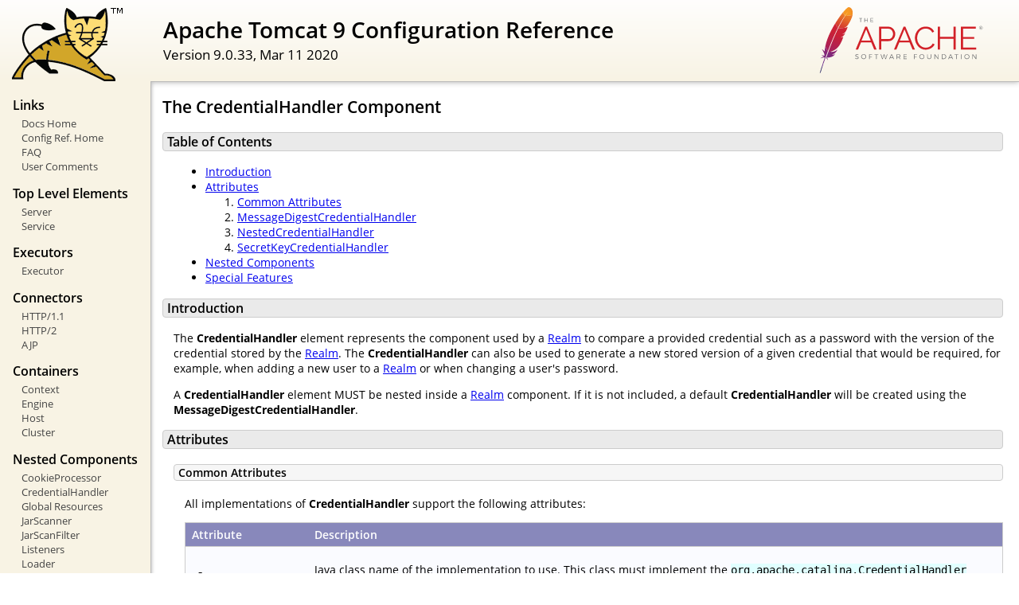

--- FILE ---
content_type: text/html; charset=UTF-8
request_url: http://app-nordef.mdn.gub.uy/docs/config/credentialhandler.html
body_size: 11963
content:
<!DOCTYPE html SYSTEM "about:legacy-compat">
<html lang="en"><head><META http-equiv="Content-Type" content="text/html; charset=UTF-8"><link href="../images/docs-stylesheet.css" rel="stylesheet" type="text/css"><title>Apache Tomcat 9 Configuration Reference (9.0.33) - The CredentialHandler Component</title></head><body><div id="wrapper"><header><div id="header"><div><div><div class="logo noPrint"><a href="https://tomcat.apache.org/"><img alt="Tomcat Home" src="../images/tomcat.png"></a></div><div style="height: 1px;"></div><div class="asfLogo noPrint"><a href="https://www.apache.org/" target="_blank"><img src="../images/asf-logo.svg" alt="The Apache Software Foundation" style="width: 266px; height: 83px;"></a></div><h1>Apache Tomcat 9 Configuration Reference</h1><div class="versionInfo">
          Version 9.0.33,
          <time datetime="2020-03-11">Mar 11 2020</time></div><div style="height: 1px;"></div><div style="clear: left;"></div></div></div></div></header><div id="middle"><div><div id="mainLeft" class="noprint"><div><nav><div><h2>Links</h2><ul><li><a href="../index.html">Docs Home</a></li><li><a href="index.html">Config Ref. Home</a></li><li><a href="https://wiki.apache.org/tomcat/FAQ">FAQ</a></li><li><a href="#comments_section">User Comments</a></li></ul></div><div><h2>Top Level Elements</h2><ul><li><a href="server.html">Server</a></li><li><a href="service.html">Service</a></li></ul></div><div><h2>Executors</h2><ul><li><a href="executor.html">Executor</a></li></ul></div><div><h2>Connectors</h2><ul><li><a href="http.html">HTTP/1.1</a></li><li><a href="http2.html">HTTP/2</a></li><li><a href="ajp.html">AJP</a></li></ul></div><div><h2>Containers</h2><ul><li><a href="context.html">Context</a></li><li><a href="engine.html">Engine</a></li><li><a href="host.html">Host</a></li><li><a href="cluster.html">Cluster</a></li></ul></div><div><h2>Nested Components</h2><ul><li><a href="cookie-processor.html">CookieProcessor</a></li><li><a href="credentialhandler.html">CredentialHandler</a></li><li><a href="globalresources.html">Global Resources</a></li><li><a href="jar-scanner.html">JarScanner</a></li><li><a href="jar-scan-filter.html">JarScanFilter</a></li><li><a href="listeners.html">Listeners</a></li><li><a href="loader.html">Loader</a></li><li><a href="manager.html">Manager</a></li><li><a href="realm.html">Realm</a></li><li><a href="resources.html">Resources</a></li><li><a href="sessionidgenerator.html">SessionIdGenerator</a></li><li><a href="valve.html">Valve</a></li></ul></div><div><h2>Cluster Elements</h2><ul><li><a href="cluster.html">Cluster</a></li><li><a href="cluster-manager.html">Manager</a></li><li><a href="cluster-channel.html">Channel</a></li><li><a href="cluster-membership.html">Channel/Membership</a></li><li><a href="cluster-sender.html">Channel/Sender</a></li><li><a href="cluster-receiver.html">Channel/Receiver</a></li><li><a href="cluster-interceptor.html">Channel/Interceptor</a></li><li><a href="cluster-valve.html">Valve</a></li><li><a href="cluster-deployer.html">Deployer</a></li><li><a href="cluster-listener.html">ClusterListener</a></li></ul></div><div><h2>web.xml</h2><ul><li><a href="filter.html">Filter</a></li></ul></div><div><h2>Other</h2><ul><li><a href="systemprops.html">System properties</a></li><li><a href="jaspic.html">JASPIC</a></li></ul></div></nav></div></div><div id="mainRight"><div id="content"><h2>The CredentialHandler Component</h2><h3 id="Table_of_Contents">Table of Contents</h3><div class="text">
<ul><li><a href="#Introduction">Introduction</a></li><li><a href="#Attributes">Attributes</a><ol><li><a href="#Common_Attributes">Common Attributes</a></li><li><a href="#MessageDigestCredentialHandler">MessageDigestCredentialHandler</a></li><li><a href="#NestedCredentialHandler">NestedCredentialHandler</a></li><li><a href="#SecretKeyCredentialHandler">SecretKeyCredentialHandler</a></li></ol></li><li><a href="#Nested_Components">Nested Components</a></li><li><a href="#Special_Features">Special Features</a></li></ul>
</div><h3 id="Introduction">Introduction</h3><div class="text">

  <p>The <strong>CredentialHandler</strong> element represents the component
  used by a <a href="realm.html">Realm</a> to compare a provided credential such
  as a password with the version of the credential stored by the
  <a href="realm.html">Realm</a>. The <strong>CredentialHandler</strong> can
  also be used to generate a new stored version of a given credential that would
  be required, for example, when adding a new user to a
  <a href="realm.html">Realm</a> or when changing a user's password.</p>

  <p>A <strong>CredentialHandler</strong> element MUST be nested inside a
  <a href="realm.html">Realm</a> component.  If it is not included,
  a default <strong>CredentialHandler</strong> will be created using the
  <strong>MessageDigestCredentialHandler</strong>.</p>

</div><h3 id="Attributes">Attributes</h3><div class="text">

  <div class="subsection"><h4 id="Common_Attributes">Common Attributes</h4><div class="text">

    <p>All implementations of <strong>CredentialHandler</strong> support the
    following attributes:</p>

    <table class="defaultTable"><tr><th style="width: 15%;">
          Attribute
        </th><th style="width: 85%;">
          Description
        </th></tr><tr><td><strong><code class="attributeName">className</code></strong></td><td>
        <p>Java class name of the implementation to use. This class must
        implement the <code>org.apache.catalina.CredentialHandler</code>
        interface.</p>
      </td></tr></table>

    <p>Unlike most Catalina components, there are several standard
    <strong>CredentialHandler</strong> implementations available.  As a result,
    if a <strong>CredentialHandler</strong> element is present then the
    <code>className</code> attribute MUST be used to select the implementation
    you wish to use.</p>

  </div></div>


  <div class="subsection"><h4 id="MessageDigestCredentialHandler">MessageDigestCredentialHandler</h4><div class="text">

    <p>The <strong>MessageDigestCredentialHandler</strong> is used when stored
    passwords are protected by a message digest. This credential handler
    supports the following forms of stored passwords:</p>
    <ul>
      <li><strong>plainText</strong> - the plain text credentials if no
      algorithm is specified</li>
      <li><strong>encodedCredential</strong> - a hex encoded digest of the
      password digested using the configured digest</li>
      <li><strong>{MD5}encodedCredential</strong> - a Base64 encoded MD5
      digest of the password</li>
      <li><strong>{SHA}encodedCredential</strong> - a Base64 encoded SHA1 digest
      of the password</li>
      <li><strong>{SSHA}encodedCredential</strong> - 20 character salt followed
      by the salted SHA1 digest Base64 encoded</li>
      <li><strong>salt$iterationCount$encodedCredential</strong> - a hex encoded
      salt, iteration code and a hex encoded credential, each separated by
      $</li>
    </ul>

    <p>If the stored password form does not include an iteration count then an
    iteration count of 1 is used.</p>

    <p>If the stored password form does not include salt then no salt is
    used.</p>

    <table class="defaultTable"><tr><th style="width: 15%;">
          Attribute
        </th><th style="width: 85%;">
          Description
        </th></tr><tr><td><code class="attributeName">algorithm</code></td><td>
        <p>The name of the <code>java.security.MessageDigest</code> algorithm
        used to encode user passwords stored in the database.  If not specified,
        user passwords are assumed to be stored in clear-text.</p>
      </td></tr><tr><td><code class="attributeName">encoding</code></td><td>
        <p>Digesting the password requires that it is converted to bytes. This
        attribute determines the character encoding to use for conversions
        between characters and bytes. If not specified, UTF-8 will be used.</p>
      </td></tr><tr><td><code class="attributeName">iterations</code></td><td>
        <p>The number of iterations to use when creating a new stored credential
        from a clear text credential.</p>
      </td></tr><tr><td><code class="attributeName">saltLength</code></td><td>
        <p>The length of the randomly generated salt to use when creating a
        new stored credential from a clear text credential.</p>
      </td></tr></table>

  </div></div>

  <div class="subsection"><h4 id="NestedCredentialHandler">NestedCredentialHandler</h4><div class="text">

    <p>The <strong>NestedCredentialHandler</strong> is an implementation of
    <strong>CredentialHandler</strong> that delegates to one or more
    sub-CredentialHandlers.</p>

    <p>Using the <strong>NestedCredentialHandler</strong> gives the developer
    the ability to combine multiple <strong>CredentialHandler</strong>s of the
    same or different types.</p>

    <p>Sub-CredentialHandlers are defined by nesting CredentialHandler elements
    inside the <code>CredentialHandler</code> element that defines the
    NestedCredentialHandler. Credentials will be matched against each
    <code>CredentialHandler</code> in the order they are listed. A match against
    any CredentialHandler will be sufficient for the credentials to be
    considered matched.</p>

  </div></div>

  <div class="subsection"><h4 id="SecretKeyCredentialHandler">SecretKeyCredentialHandler</h4><div class="text">

    <p>The <strong>SecretKeyCredentialHandler</strong> is used when stored
    passwords are built using <code>javax.crypto.SecretKeyFactory</code>. This
    credential handler supports the following forms of stored passwords:</p>
    <ul>
      <li><strong>salt$iterationCount$encodedCredential</strong> - a hex encoded
      salt, iteration code and a hex encoded credential, each separated by
      $</li>
    </ul>

    <p>If the stored password form does not include an iteration count then an
    iteration count of 1 is used.</p>

    <p>If the stored password form does not include salt then no salt is
    used.</p>

    <table class="defaultTable"><tr><th style="width: 15%;">
          Attribute
        </th><th style="width: 85%;">
          Description
        </th></tr><tr><td><code class="attributeName">algorithm</code></td><td>
        <p>The name of the secret key algorithm used to encode user passwords
        stored in the database.  If not specified, a default of
        <code>PBKDF2WithHmacSHA1</code> is used.</p>
      </td></tr><tr><td><code class="attributeName">keyLength</code></td><td>
        <p>The length of key to generate for the stored credential. If not
        specified, a default of <code>160</code> is used.</p>
      </td></tr><tr><td><code class="attributeName">iterations</code></td><td>
        <p>The number of iterations to use when creating a new stored credential
        from a clear text credential.</p>
      </td></tr><tr><td><code class="attributeName">saltLength</code></td><td>
        <p>The length of the randomly generated salt to use when creating a
        new stored credential from a clear text credential.</p>
      </td></tr></table>

  </div></div>

</div><h3 id="Nested_Components">Nested Components</h3><div class="text">

  <p>If you are using the <em>NestedCredentialHandler Implementation</em> or a
  CredentialHandler that extends the NestedCredentialHandler one or more
  <strong>&lt;CredentialHandler&gt;</strong> elements may be nested inside it.
  </p>

</div><h3 id="Special_Features">Special Features</h3><div class="text">

  <p>No special features are associated with a
  <strong>CredentialHandler</strong> element.</p>

</div></div></div></div></div><footer><div id="footer">
    Copyright &copy; 1999-2020, The Apache Software Foundation
  </div></footer></div></body></html>